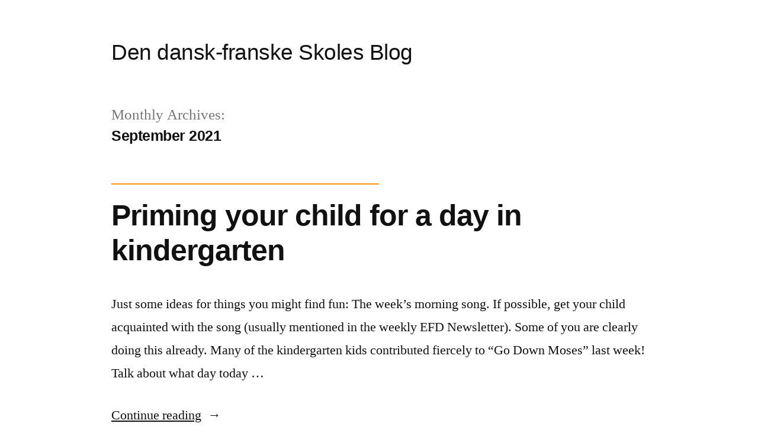

--- FILE ---
content_type: text/html; charset=UTF-8
request_url: https://blog.ecolefrancodanoise.dk/2021/09
body_size: 10087
content:
<!doctype html>
<html lang="en-US" itemscope itemtype="https://schema.org/WebSite">
<head>
	<meta charset="UTF-8" />
	<meta name="viewport" content="width=device-width, initial-scale=1" />
	<link rel="profile" href="https://gmpg.org/xfn/11" />
	<title>September 2021 &#8211; Den dansk-franske Skoles Blog</title>
<meta name='robots' content='max-image-preview:large' />
<link rel="alternate" type="application/rss+xml" title="Den dansk-franske Skoles Blog &raquo; Feed" href="https://blog.ecolefrancodanoise.dk/feed" />
<link rel="alternate" type="application/rss+xml" title="Den dansk-franske Skoles Blog &raquo; Comments Feed" href="https://blog.ecolefrancodanoise.dk/comments/feed" />
<style id='wp-img-auto-sizes-contain-inline-css'>
img:is([sizes=auto i],[sizes^="auto," i]){contain-intrinsic-size:3000px 1500px}
/*# sourceURL=wp-img-auto-sizes-contain-inline-css */
</style>
<style id='wp-emoji-styles-inline-css'>

	img.wp-smiley, img.emoji {
		display: inline !important;
		border: none !important;
		box-shadow: none !important;
		height: 1em !important;
		width: 1em !important;
		margin: 0 0.07em !important;
		vertical-align: -0.1em !important;
		background: none !important;
		padding: 0 !important;
	}
/*# sourceURL=wp-emoji-styles-inline-css */
</style>
<style id='wp-block-library-inline-css'>
:root{--wp-block-synced-color:#7a00df;--wp-block-synced-color--rgb:122,0,223;--wp-bound-block-color:var(--wp-block-synced-color);--wp-editor-canvas-background:#ddd;--wp-admin-theme-color:#007cba;--wp-admin-theme-color--rgb:0,124,186;--wp-admin-theme-color-darker-10:#006ba1;--wp-admin-theme-color-darker-10--rgb:0,107,160.5;--wp-admin-theme-color-darker-20:#005a87;--wp-admin-theme-color-darker-20--rgb:0,90,135;--wp-admin-border-width-focus:2px}@media (min-resolution:192dpi){:root{--wp-admin-border-width-focus:1.5px}}.wp-element-button{cursor:pointer}:root .has-very-light-gray-background-color{background-color:#eee}:root .has-very-dark-gray-background-color{background-color:#313131}:root .has-very-light-gray-color{color:#eee}:root .has-very-dark-gray-color{color:#313131}:root .has-vivid-green-cyan-to-vivid-cyan-blue-gradient-background{background:linear-gradient(135deg,#00d084,#0693e3)}:root .has-purple-crush-gradient-background{background:linear-gradient(135deg,#34e2e4,#4721fb 50%,#ab1dfe)}:root .has-hazy-dawn-gradient-background{background:linear-gradient(135deg,#faaca8,#dad0ec)}:root .has-subdued-olive-gradient-background{background:linear-gradient(135deg,#fafae1,#67a671)}:root .has-atomic-cream-gradient-background{background:linear-gradient(135deg,#fdd79a,#004a59)}:root .has-nightshade-gradient-background{background:linear-gradient(135deg,#330968,#31cdcf)}:root .has-midnight-gradient-background{background:linear-gradient(135deg,#020381,#2874fc)}:root{--wp--preset--font-size--normal:16px;--wp--preset--font-size--huge:42px}.has-regular-font-size{font-size:1em}.has-larger-font-size{font-size:2.625em}.has-normal-font-size{font-size:var(--wp--preset--font-size--normal)}.has-huge-font-size{font-size:var(--wp--preset--font-size--huge)}.has-text-align-center{text-align:center}.has-text-align-left{text-align:left}.has-text-align-right{text-align:right}.has-fit-text{white-space:nowrap!important}#end-resizable-editor-section{display:none}.aligncenter{clear:both}.items-justified-left{justify-content:flex-start}.items-justified-center{justify-content:center}.items-justified-right{justify-content:flex-end}.items-justified-space-between{justify-content:space-between}.screen-reader-text{border:0;clip-path:inset(50%);height:1px;margin:-1px;overflow:hidden;padding:0;position:absolute;width:1px;word-wrap:normal!important}.screen-reader-text:focus{background-color:#ddd;clip-path:none;color:#444;display:block;font-size:1em;height:auto;left:5px;line-height:normal;padding:15px 23px 14px;text-decoration:none;top:5px;width:auto;z-index:100000}html :where(.has-border-color){border-style:solid}html :where([style*=border-top-color]){border-top-style:solid}html :where([style*=border-right-color]){border-right-style:solid}html :where([style*=border-bottom-color]){border-bottom-style:solid}html :where([style*=border-left-color]){border-left-style:solid}html :where([style*=border-width]){border-style:solid}html :where([style*=border-top-width]){border-top-style:solid}html :where([style*=border-right-width]){border-right-style:solid}html :where([style*=border-bottom-width]){border-bottom-style:solid}html :where([style*=border-left-width]){border-left-style:solid}html :where(img[class*=wp-image-]){height:auto;max-width:100%}:where(figure){margin:0 0 1em}html :where(.is-position-sticky){--wp-admin--admin-bar--position-offset:var(--wp-admin--admin-bar--height,0px)}@media screen and (max-width:600px){html :where(.is-position-sticky){--wp-admin--admin-bar--position-offset:0px}}

/*# sourceURL=wp-block-library-inline-css */
</style><style id='wp-block-list-inline-css'>
ol,ul{box-sizing:border-box}:root :where(.wp-block-list.has-background){padding:1.25em 2.375em}
/*# sourceURL=https://blog.ecolefrancodanoise.dk/wp-includes/blocks/list/style.min.css */
</style>
<style id='wp-block-paragraph-inline-css'>
.is-small-text{font-size:.875em}.is-regular-text{font-size:1em}.is-large-text{font-size:2.25em}.is-larger-text{font-size:3em}.has-drop-cap:not(:focus):first-letter{float:left;font-size:8.4em;font-style:normal;font-weight:100;line-height:.68;margin:.05em .1em 0 0;text-transform:uppercase}body.rtl .has-drop-cap:not(:focus):first-letter{float:none;margin-left:.1em}p.has-drop-cap.has-background{overflow:hidden}:root :where(p.has-background){padding:1.25em 2.375em}:where(p.has-text-color:not(.has-link-color)) a{color:inherit}p.has-text-align-left[style*="writing-mode:vertical-lr"],p.has-text-align-right[style*="writing-mode:vertical-rl"]{rotate:180deg}
/*# sourceURL=https://blog.ecolefrancodanoise.dk/wp-includes/blocks/paragraph/style.min.css */
</style>
<style id='global-styles-inline-css'>
:root{--wp--preset--aspect-ratio--square: 1;--wp--preset--aspect-ratio--4-3: 4/3;--wp--preset--aspect-ratio--3-4: 3/4;--wp--preset--aspect-ratio--3-2: 3/2;--wp--preset--aspect-ratio--2-3: 2/3;--wp--preset--aspect-ratio--16-9: 16/9;--wp--preset--aspect-ratio--9-16: 9/16;--wp--preset--color--black: #000000;--wp--preset--color--cyan-bluish-gray: #abb8c3;--wp--preset--color--white: #FFF;--wp--preset--color--pale-pink: #f78da7;--wp--preset--color--vivid-red: #cf2e2e;--wp--preset--color--luminous-vivid-orange: #ff6900;--wp--preset--color--luminous-vivid-amber: #fcb900;--wp--preset--color--light-green-cyan: #7bdcb5;--wp--preset--color--vivid-green-cyan: #00d084;--wp--preset--color--pale-cyan-blue: #8ed1fc;--wp--preset--color--vivid-cyan-blue: #0693e3;--wp--preset--color--vivid-purple: #9b51e0;--wp--preset--color--primary: #0e00a8;--wp--preset--color--secondary: #0a0075;--wp--preset--color--dark-gray: #111;--wp--preset--color--light-gray: #767676;--wp--preset--gradient--vivid-cyan-blue-to-vivid-purple: linear-gradient(135deg,rgb(6,147,227) 0%,rgb(155,81,224) 100%);--wp--preset--gradient--light-green-cyan-to-vivid-green-cyan: linear-gradient(135deg,rgb(122,220,180) 0%,rgb(0,208,130) 100%);--wp--preset--gradient--luminous-vivid-amber-to-luminous-vivid-orange: linear-gradient(135deg,rgb(252,185,0) 0%,rgb(255,105,0) 100%);--wp--preset--gradient--luminous-vivid-orange-to-vivid-red: linear-gradient(135deg,rgb(255,105,0) 0%,rgb(207,46,46) 100%);--wp--preset--gradient--very-light-gray-to-cyan-bluish-gray: linear-gradient(135deg,rgb(238,238,238) 0%,rgb(169,184,195) 100%);--wp--preset--gradient--cool-to-warm-spectrum: linear-gradient(135deg,rgb(74,234,220) 0%,rgb(151,120,209) 20%,rgb(207,42,186) 40%,rgb(238,44,130) 60%,rgb(251,105,98) 80%,rgb(254,248,76) 100%);--wp--preset--gradient--blush-light-purple: linear-gradient(135deg,rgb(255,206,236) 0%,rgb(152,150,240) 100%);--wp--preset--gradient--blush-bordeaux: linear-gradient(135deg,rgb(254,205,165) 0%,rgb(254,45,45) 50%,rgb(107,0,62) 100%);--wp--preset--gradient--luminous-dusk: linear-gradient(135deg,rgb(255,203,112) 0%,rgb(199,81,192) 50%,rgb(65,88,208) 100%);--wp--preset--gradient--pale-ocean: linear-gradient(135deg,rgb(255,245,203) 0%,rgb(182,227,212) 50%,rgb(51,167,181) 100%);--wp--preset--gradient--electric-grass: linear-gradient(135deg,rgb(202,248,128) 0%,rgb(113,206,126) 100%);--wp--preset--gradient--midnight: linear-gradient(135deg,rgb(2,3,129) 0%,rgb(40,116,252) 100%);--wp--preset--font-size--small: 19.5px;--wp--preset--font-size--medium: 20px;--wp--preset--font-size--large: 36.5px;--wp--preset--font-size--x-large: 42px;--wp--preset--font-size--normal: 22px;--wp--preset--font-size--huge: 49.5px;--wp--preset--spacing--20: 0.44rem;--wp--preset--spacing--30: 0.67rem;--wp--preset--spacing--40: 1rem;--wp--preset--spacing--50: 1.5rem;--wp--preset--spacing--60: 2.25rem;--wp--preset--spacing--70: 3.38rem;--wp--preset--spacing--80: 5.06rem;--wp--preset--shadow--natural: 6px 6px 9px rgba(0, 0, 0, 0.2);--wp--preset--shadow--deep: 12px 12px 50px rgba(0, 0, 0, 0.4);--wp--preset--shadow--sharp: 6px 6px 0px rgba(0, 0, 0, 0.2);--wp--preset--shadow--outlined: 6px 6px 0px -3px rgb(255, 255, 255), 6px 6px rgb(0, 0, 0);--wp--preset--shadow--crisp: 6px 6px 0px rgb(0, 0, 0);}:where(.is-layout-flex){gap: 0.5em;}:where(.is-layout-grid){gap: 0.5em;}body .is-layout-flex{display: flex;}.is-layout-flex{flex-wrap: wrap;align-items: center;}.is-layout-flex > :is(*, div){margin: 0;}body .is-layout-grid{display: grid;}.is-layout-grid > :is(*, div){margin: 0;}:where(.wp-block-columns.is-layout-flex){gap: 2em;}:where(.wp-block-columns.is-layout-grid){gap: 2em;}:where(.wp-block-post-template.is-layout-flex){gap: 1.25em;}:where(.wp-block-post-template.is-layout-grid){gap: 1.25em;}.has-black-color{color: var(--wp--preset--color--black) !important;}.has-cyan-bluish-gray-color{color: var(--wp--preset--color--cyan-bluish-gray) !important;}.has-white-color{color: var(--wp--preset--color--white) !important;}.has-pale-pink-color{color: var(--wp--preset--color--pale-pink) !important;}.has-vivid-red-color{color: var(--wp--preset--color--vivid-red) !important;}.has-luminous-vivid-orange-color{color: var(--wp--preset--color--luminous-vivid-orange) !important;}.has-luminous-vivid-amber-color{color: var(--wp--preset--color--luminous-vivid-amber) !important;}.has-light-green-cyan-color{color: var(--wp--preset--color--light-green-cyan) !important;}.has-vivid-green-cyan-color{color: var(--wp--preset--color--vivid-green-cyan) !important;}.has-pale-cyan-blue-color{color: var(--wp--preset--color--pale-cyan-blue) !important;}.has-vivid-cyan-blue-color{color: var(--wp--preset--color--vivid-cyan-blue) !important;}.has-vivid-purple-color{color: var(--wp--preset--color--vivid-purple) !important;}.has-black-background-color{background-color: var(--wp--preset--color--black) !important;}.has-cyan-bluish-gray-background-color{background-color: var(--wp--preset--color--cyan-bluish-gray) !important;}.has-white-background-color{background-color: var(--wp--preset--color--white) !important;}.has-pale-pink-background-color{background-color: var(--wp--preset--color--pale-pink) !important;}.has-vivid-red-background-color{background-color: var(--wp--preset--color--vivid-red) !important;}.has-luminous-vivid-orange-background-color{background-color: var(--wp--preset--color--luminous-vivid-orange) !important;}.has-luminous-vivid-amber-background-color{background-color: var(--wp--preset--color--luminous-vivid-amber) !important;}.has-light-green-cyan-background-color{background-color: var(--wp--preset--color--light-green-cyan) !important;}.has-vivid-green-cyan-background-color{background-color: var(--wp--preset--color--vivid-green-cyan) !important;}.has-pale-cyan-blue-background-color{background-color: var(--wp--preset--color--pale-cyan-blue) !important;}.has-vivid-cyan-blue-background-color{background-color: var(--wp--preset--color--vivid-cyan-blue) !important;}.has-vivid-purple-background-color{background-color: var(--wp--preset--color--vivid-purple) !important;}.has-black-border-color{border-color: var(--wp--preset--color--black) !important;}.has-cyan-bluish-gray-border-color{border-color: var(--wp--preset--color--cyan-bluish-gray) !important;}.has-white-border-color{border-color: var(--wp--preset--color--white) !important;}.has-pale-pink-border-color{border-color: var(--wp--preset--color--pale-pink) !important;}.has-vivid-red-border-color{border-color: var(--wp--preset--color--vivid-red) !important;}.has-luminous-vivid-orange-border-color{border-color: var(--wp--preset--color--luminous-vivid-orange) !important;}.has-luminous-vivid-amber-border-color{border-color: var(--wp--preset--color--luminous-vivid-amber) !important;}.has-light-green-cyan-border-color{border-color: var(--wp--preset--color--light-green-cyan) !important;}.has-vivid-green-cyan-border-color{border-color: var(--wp--preset--color--vivid-green-cyan) !important;}.has-pale-cyan-blue-border-color{border-color: var(--wp--preset--color--pale-cyan-blue) !important;}.has-vivid-cyan-blue-border-color{border-color: var(--wp--preset--color--vivid-cyan-blue) !important;}.has-vivid-purple-border-color{border-color: var(--wp--preset--color--vivid-purple) !important;}.has-vivid-cyan-blue-to-vivid-purple-gradient-background{background: var(--wp--preset--gradient--vivid-cyan-blue-to-vivid-purple) !important;}.has-light-green-cyan-to-vivid-green-cyan-gradient-background{background: var(--wp--preset--gradient--light-green-cyan-to-vivid-green-cyan) !important;}.has-luminous-vivid-amber-to-luminous-vivid-orange-gradient-background{background: var(--wp--preset--gradient--luminous-vivid-amber-to-luminous-vivid-orange) !important;}.has-luminous-vivid-orange-to-vivid-red-gradient-background{background: var(--wp--preset--gradient--luminous-vivid-orange-to-vivid-red) !important;}.has-very-light-gray-to-cyan-bluish-gray-gradient-background{background: var(--wp--preset--gradient--very-light-gray-to-cyan-bluish-gray) !important;}.has-cool-to-warm-spectrum-gradient-background{background: var(--wp--preset--gradient--cool-to-warm-spectrum) !important;}.has-blush-light-purple-gradient-background{background: var(--wp--preset--gradient--blush-light-purple) !important;}.has-blush-bordeaux-gradient-background{background: var(--wp--preset--gradient--blush-bordeaux) !important;}.has-luminous-dusk-gradient-background{background: var(--wp--preset--gradient--luminous-dusk) !important;}.has-pale-ocean-gradient-background{background: var(--wp--preset--gradient--pale-ocean) !important;}.has-electric-grass-gradient-background{background: var(--wp--preset--gradient--electric-grass) !important;}.has-midnight-gradient-background{background: var(--wp--preset--gradient--midnight) !important;}.has-small-font-size{font-size: var(--wp--preset--font-size--small) !important;}.has-medium-font-size{font-size: var(--wp--preset--font-size--medium) !important;}.has-large-font-size{font-size: var(--wp--preset--font-size--large) !important;}.has-x-large-font-size{font-size: var(--wp--preset--font-size--x-large) !important;}
/*# sourceURL=global-styles-inline-css */
</style>

<style id='classic-theme-styles-inline-css'>
/*! This file is auto-generated */
.wp-block-button__link{color:#fff;background-color:#32373c;border-radius:9999px;box-shadow:none;text-decoration:none;padding:calc(.667em + 2px) calc(1.333em + 2px);font-size:1.125em}.wp-block-file__button{background:#32373c;color:#fff;text-decoration:none}
/*# sourceURL=/wp-includes/css/classic-themes.min.css */
</style>
<link rel='stylesheet' id='gapplayer-css' href='https://blog.ecolefrancodanoise.dk/wp-content/plugins/gif-animation-preview/gapplayer.min.css?ver=1.8.2' media='all' />
<link rel='stylesheet' id='twentynineteen-style-css' href='https://blog.ecolefrancodanoise.dk/wp-content/themes/twentynineteen/style.css?ver=2.5' media='all' />
<link rel='stylesheet' id='twentynineteen-print-style-css' href='https://blog.ecolefrancodanoise.dk/wp-content/themes/twentynineteen/print.css?ver=2.5' media='print' />

<!-- OG: 3.3.8 -->
<meta property="og:type" content="website"><meta property="og:locale" content="en_US"><meta property="og:site_name" content="Den dansk-franske Skoles Blog"><meta property="og:url" content="https://blog.ecolefrancodanoise.dk/2021/09"><meta property="og:title" content="September 2021 &#8211; Den dansk-franske Skoles Blog">

<meta property="twitter:partner" content="ogwp"><meta property="twitter:title" content="September 2021 &#8211; Den dansk-franske Skoles Blog"><meta property="twitter:url" content="https://blog.ecolefrancodanoise.dk/2021/09">
<meta itemprop="name" content="September 2021 &#8211; Den dansk-franske Skoles Blog">
<!-- /OG -->

<link rel="https://api.w.org/" href="https://blog.ecolefrancodanoise.dk/wp-json/" /><link rel="EditURI" type="application/rsd+xml" title="RSD" href="https://blog.ecolefrancodanoise.dk/xmlrpc.php?rsd" />
<meta name="generator" content="WordPress 6.9" />

	<style type="text/css" id="custom-theme-colors" >
		
		/*
		 * Set background for:
		 * - featured image :before
		 * - featured image :before
		 * - post thumbmail :before
		 * - post thumbmail :before
		 * - Submenu
		 * - Sticky Post
		 * - buttons
		 * - WP Block Button
		 * - Blocks
		 */
		.image-filters-enabled .site-header.featured-image .site-featured-image:before,
		.image-filters-enabled .site-header.featured-image .site-featured-image:after,
		.image-filters-enabled .entry .post-thumbnail:before,
		.image-filters-enabled .entry .post-thumbnail:after,
		.main-navigation .sub-menu,
		.sticky-post,
		.entry .entry-content .wp-block-button .wp-block-button__link:not(.has-background),
		.entry .button, button, input[type="button"], input[type="reset"], input[type="submit"],
		.entry .entry-content > .has-primary-background-color,
		.entry .entry-content > *[class^="wp-block-"].has-primary-background-color,
		.entry .entry-content > *[class^="wp-block-"] .has-primary-background-color,
		.entry .entry-content > *[class^="wp-block-"].is-style-solid-color,
		.entry .entry-content > *[class^="wp-block-"].is-style-solid-color.has-primary-background-color,
		.entry .entry-content .wp-block-file .wp-block-file__button {
			background-color: hsl( 245, 100%, 33% ); /* base: #0073a8; */
		}

		/*
		 * Set Color for:
		 * - all links
		 * - main navigation links
		 * - Post navigation links
		 * - Post entry meta hover
		 * - Post entry header more-link hover
		 * - main navigation svg
		 * - comment navigation
		 * - Comment edit link hover
		 * - Site Footer Link hover
		 * - Widget links
		 */
		a,
		a:visited,
		.main-navigation .main-menu > li,
		.main-navigation ul.main-menu > li > a,
		.post-navigation .post-title,
		.entry .entry-meta a:hover,
		.entry .entry-footer a:hover,
		.entry .entry-content .more-link:hover,
		.main-navigation .main-menu > li > a + svg,
		.comment .comment-metadata > a:hover,
		.comment .comment-metadata .comment-edit-link:hover,
		#colophon .site-info a:hover,
		.widget a,
		.entry .entry-content .wp-block-button.is-style-outline .wp-block-button__link:not(.has-text-color),
		.entry .entry-content > .has-primary-color,
		.entry .entry-content > *[class^="wp-block-"] .has-primary-color,
		.entry .entry-content > *[class^="wp-block-"].is-style-solid-color blockquote.has-primary-color,
		.entry .entry-content > *[class^="wp-block-"].is-style-solid-color blockquote.has-primary-color p {
			color: hsl( 245, 100%, 33% ); /* base: #0073a8; */
		}

		/*
		 * Set border color for:
		 * wp block quote
		 * :focus
		 */
		blockquote,
		.entry .entry-content blockquote,
		.entry .entry-content .wp-block-quote:not(.is-large),
		.entry .entry-content .wp-block-quote:not(.is-style-large),
		input[type="text"]:focus,
		input[type="email"]:focus,
		input[type="url"]:focus,
		input[type="password"]:focus,
		input[type="search"]:focus,
		input[type="number"]:focus,
		input[type="tel"]:focus,
		input[type="range"]:focus,
		input[type="date"]:focus,
		input[type="month"]:focus,
		input[type="week"]:focus,
		input[type="time"]:focus,
		input[type="datetime"]:focus,
		input[type="datetime-local"]:focus,
		input[type="color"]:focus,
		textarea:focus {
			border-color: hsl( 245, 100%, 33% ); /* base: #0073a8; */
		}

		.gallery-item > div > a:focus {
			box-shadow: 0 0 0 2px hsl( 245, 100%, 33% ); /* base: #0073a8; */
		}

		/* Hover colors */
		a:hover, a:active,
		.main-navigation .main-menu > li > a:hover,
		.main-navigation .main-menu > li > a:hover + svg,
		.post-navigation .nav-links a:hover,
		.post-navigation .nav-links a:hover .post-title,
		.author-bio .author-description .author-link:hover,
		.entry .entry-content > .has-secondary-color,
		.entry .entry-content > *[class^="wp-block-"] .has-secondary-color,
		.entry .entry-content > *[class^="wp-block-"].is-style-solid-color blockquote.has-secondary-color,
		.entry .entry-content > *[class^="wp-block-"].is-style-solid-color blockquote.has-secondary-color p,
		.comment .comment-author .fn a:hover,
		.comment-reply-link:hover,
		.comment-navigation .nav-previous a:hover,
		.comment-navigation .nav-next a:hover,
		#cancel-comment-reply-link:hover,
		.widget a:hover {
			color: hsl( 245, 100%, 23% ); /* base: #005177; */
		}

		.main-navigation .sub-menu > li > a:hover,
		.main-navigation .sub-menu > li > a:focus,
		.main-navigation .sub-menu > li > a:hover:after,
		.main-navigation .sub-menu > li > a:focus:after,
		.main-navigation .sub-menu > li > .menu-item-link-return:hover,
		.main-navigation .sub-menu > li > .menu-item-link-return:focus,
		.main-navigation .sub-menu > li > a:not(.submenu-expand):hover,
		.main-navigation .sub-menu > li > a:not(.submenu-expand):focus,
		.entry .entry-content > .has-secondary-background-color,
		.entry .entry-content > *[class^="wp-block-"].has-secondary-background-color,
		.entry .entry-content > *[class^="wp-block-"] .has-secondary-background-color,
		.entry .entry-content > *[class^="wp-block-"].is-style-solid-color.has-secondary-background-color {
			background-color: hsl( 245, 100%, 23% ); /* base: #005177; */
		}

		/* Text selection colors */
		::selection {
			background-color: hsl( 245, 50%, 90% ); /* base: #005177; */
		}
		::-moz-selection {
			background-color: hsl( 245, 50%, 90% ); /* base: #005177; */
		}	</style>
	<script type="text/javascript" src="https://blog.ecolefrancodanoise.dk/wp-content/plugins/si-captcha-for-wordpress/captcha/si_captcha.js?ver=1769350930"></script>
<!-- begin SI CAPTCHA Anti-Spam - login/register form style -->
<style type="text/css">
.si_captcha_small { width:175px; height:45px; padding-top:10px; padding-bottom:10px; }
.si_captcha_large { width:250px; height:60px; padding-top:10px; padding-bottom:10px; }
img#si_image_com { border-style:none; margin:0; padding-right:5px; float:left; }
img#si_image_reg { border-style:none; margin:0; padding-right:5px; float:left; }
img#si_image_log { border-style:none; margin:0; padding-right:5px; float:left; }
img#si_image_side_login { border-style:none; margin:0; padding-right:5px; float:left; }
img#si_image_checkout { border-style:none; margin:0; padding-right:5px; float:left; }
img#si_image_jetpack { border-style:none; margin:0; padding-right:5px; float:left; }
img#si_image_bbpress_topic { border-style:none; margin:0; padding-right:5px; float:left; }
.si_captcha_refresh { border-style:none; margin:0; vertical-align:bottom; }
div#si_captcha_input { display:block; padding-top:15px; padding-bottom:5px; }
label#si_captcha_code_label { margin:0; }
input#si_captcha_code_input { width:65px; }
p#si_captcha_code_p { clear: left; padding-top:10px; }
.si-captcha-jetpack-error { color:#DC3232; }
</style>
<!-- end SI CAPTCHA Anti-Spam - login/register form style -->
		<style id="wp-custom-css">
			
.entry .entry-title:before {
    background: #ff950e;
    width: 50%;
}

@media only screen and (min-width: 768px)
.entry-title, .not-found .page-title, .error-404 .page-title, .has-larger-font-size, h2 {
    font-size: 1.6875em;
}

.site-title a {
	font-size: 1.5em;
}
/* make paragraphs wider on full screen */

@media only screen and (min-width: 1168px) {
  .entry .entry-content > *,
  .entry .entry-summary > *,
  .entry .entry-summary > .wp-block-group > .wp-block-group__inner-container > *,
  .entry .entry-content > .wp-block-group > .wp-block-group__inner-container > * {
    /* max-width: calc(6 * (100vw / 12) - 28px); */
		max-width: 100%;
  }
}		</style>
		</head>

<body class="archive date wp-embed-responsive wp-theme-twentynineteen hfeed">
<div id="page" class="site">
	<a class="skip-link screen-reader-text" href="#content">
		Skip to content	</a>

		<header id="masthead" class="site-header">

			<div class="site-branding-container">
				<div class="site-branding">

								<p class="site-title"><a href="https://blog.ecolefrancodanoise.dk/" rel="home">Den dansk-franske Skoles Blog</a></p>
			
			</div><!-- .site-branding -->
			</div><!-- .site-branding-container -->

					</header><!-- #masthead -->

	<div id="content" class="site-content">

	<div id="primary" class="content-area">
		<main id="main" class="site-main">

		
			<header class="page-header">
				<h1 class="page-title">Monthly Archives: <span class="page-description">September 2021</span></h1>			</header><!-- .page-header -->

			
<article id="post-6440" class="post-6440 post type-post status-publish format-standard hentry category-paa-dansk entry">
	<header class="entry-header">
		<h2 class="entry-title"><a href="https://blog.ecolefrancodanoise.dk/priming-your-child-for-a-day-in-kindergarten" rel="bookmark">Priming your child for a day in kindergarten</a></h2>	</header><!-- .entry-header -->

	
	<div class="entry-content">
		<p>Just some ideas for things you might find fun: The week&#8217;s morning song. If possible, get your child acquainted with the song (usually mentioned in the weekly EFD Newsletter). Some of you are clearly doing this already. Many of the kindergarten kids contributed fiercely to &#8220;Go Down Moses&#8221; last week! Talk about what day today &hellip; </p>
<p class="link-more"><a href="https://blog.ecolefrancodanoise.dk/priming-your-child-for-a-day-in-kindergarten" class="more-link">Continue reading<span class="screen-reader-text"> &#8220;Priming your child for a day in kindergarten&#8221;</span></a></p>
	</div><!-- .entry-content -->

	<footer class="entry-footer">
		<span class="byline"><svg class="svg-icon" width="16" height="16" aria-hidden="true" role="img" focusable="false" viewBox="0 0 24 24" version="1.1" xmlns="http://www.w3.org/2000/svg" xmlns:xlink="http://www.w3.org/1999/xlink"><path d="M12 12c2.21 0 4-1.79 4-4s-1.79-4-4-4-4 1.79-4 4 1.79 4 4 4zm0 2c-2.67 0-8 1.34-8 4v2h16v-2c0-2.66-5.33-4-8-4z"></path><path d="M0 0h24v24H0z" fill="none"></path></svg><span class="screen-reader-text">Posted by</span><span class="author vcard"><a class="url fn n" href="https://blog.ecolefrancodanoise.dk/author/bjorn">Bjørn Gabrielsen</a></span></span><span class="posted-on"><svg class="svg-icon" width="16" height="16" aria-hidden="true" role="img" focusable="false" xmlns="http://www.w3.org/2000/svg" viewBox="0 0 24 24"><defs><path id="a" d="M0 0h24v24H0V0z"></path></defs><clipPath id="b"><use xlink:href="#a" overflow="visible"></use></clipPath><path clip-path="url(#b)" d="M12 2C6.5 2 2 6.5 2 12s4.5 10 10 10 10-4.5 10-10S17.5 2 12 2zm4.2 14.2L11 13V7h1.5v5.2l4.5 2.7-.8 1.3z"></path></svg><a href="https://blog.ecolefrancodanoise.dk/priming-your-child-for-a-day-in-kindergarten" rel="bookmark"><time class="entry-date published" datetime="2021-09-10T20:29:04+02:00">10/09/2021</time><time class="updated" datetime="2021-09-10T20:43:37+02:00">10/09/2021</time></a></span><span class="cat-links"><svg class="svg-icon" width="16" height="16" aria-hidden="true" role="img" focusable="false" xmlns="http://www.w3.org/2000/svg" viewBox="0 0 24 24"><path d="M10 4H4c-1.1 0-1.99.9-1.99 2L2 18c0 1.1.9 2 2 2h16c1.1 0 2-.9 2-2V8c0-1.1-.9-2-2-2h-8l-2-2z"></path><path d="M0 0h24v24H0z" fill="none"></path></svg><span class="screen-reader-text">Posted in</span><a href="https://blog.ecolefrancodanoise.dk/category/paa-dansk" rel="category tag">Artikler på dansk</a></span>	</footer><!-- .entry-footer -->
</article><!-- #post-6440 -->
		</main><!-- #main -->
	</div><!-- #primary -->


	</div><!-- #content -->

	<footer id="colophon" class="site-footer">
		
	<aside class="widget-area" aria-label="Footer">
							<div class="widget-column footer-widget-1">
					<section id="text-5" class="widget widget_text"><h2 class="widget-title">Hours &#038; Info</h2>			<div class="textwidget"><h3 class="widget-title"></h3>
<div>
<div class="confit-address"><a href="https://maps.google.com/maps?z=16&amp;q=tagensvej%2B188%2B2400%2Bk%C3%B8benhavn%2Bnv" target="_blank" rel="noopener noreferrer">Tagensvej 188<br />
2400 København NV</a></div>
<div class="confit-phone">Tf : 3070 3355</div>
<div class="confit-hours">Mandag-fredag 07:00 &#8211; 16:30 (mandag 17:00)</div>
<div><a href="http://www.ecolefrancodanoise.dk">http://www.ecolefrancodanoise.dk</a></div>
</div>
</div>
		</section>
		<section id="recent-posts-4" class="widget widget_recent_entries">
		<h2 class="widget-title">Recent Posts</h2><nav aria-label="Recent Posts">
		<ul>
											<li>
					<a href="https://blog.ecolefrancodanoise.dk/sange-til-vinterkoncert">Sange til vinterkoncert</a>
									</li>
											<li>
					<a href="https://blog.ecolefrancodanoise.dk/tech-tirsdag-2025-09-30-scribus-og-grafisk-design">Tech Tirsdag 2025-09-30 Scribus og grafisk design</a>
									</li>
											<li>
					<a href="https://blog.ecolefrancodanoise.dk/tech-tirsdag-2025-08-26">Tech Tirsdag 2025-08-26</a>
									</li>
											<li>
					<a href="https://blog.ecolefrancodanoise.dk/i-landsretten-begik-stuk-een-fejl">I landsretten begik STUK een fejl, der kan få vidtrækkende konsekvenser</a>
									</li>
											<li>
					<a href="https://blog.ecolefrancodanoise.dk/15-ar-for-bornene">15 år for børnene</a>
									</li>
					</ul>

		</nav></section><section id="search-4" class="widget widget_search"><form role="search" method="get" class="search-form" action="https://blog.ecolefrancodanoise.dk/">
				<label>
					<span class="screen-reader-text">Search for:</span>
					<input type="search" class="search-field" placeholder="Search &hellip;" value="" name="s" />
				</label>
				<input type="submit" class="search-submit" value="Search" />
			</form></section><section id="archives-4" class="widget widget_archive"><h2 class="widget-title">Archives</h2><nav aria-label="Archives">
			<ul>
					<li><a href='https://blog.ecolefrancodanoise.dk/2025/10'>October 2025</a></li>
	<li><a href='https://blog.ecolefrancodanoise.dk/2025/09'>September 2025</a></li>
	<li><a href='https://blog.ecolefrancodanoise.dk/2025/08'>August 2025</a></li>
	<li><a href='https://blog.ecolefrancodanoise.dk/2025/05'>May 2025</a></li>
	<li><a href='https://blog.ecolefrancodanoise.dk/2025/03'>March 2025</a></li>
	<li><a href='https://blog.ecolefrancodanoise.dk/2023/11'>November 2023</a></li>
	<li><a href='https://blog.ecolefrancodanoise.dk/2023/10'>October 2023</a></li>
	<li><a href='https://blog.ecolefrancodanoise.dk/2023/03'>March 2023</a></li>
	<li><a href='https://blog.ecolefrancodanoise.dk/2023/02'>February 2023</a></li>
	<li><a href='https://blog.ecolefrancodanoise.dk/2022/08'>August 2022</a></li>
	<li><a href='https://blog.ecolefrancodanoise.dk/2022/06'>June 2022</a></li>
	<li><a href='https://blog.ecolefrancodanoise.dk/2022/02'>February 2022</a></li>
	<li><a href='https://blog.ecolefrancodanoise.dk/2021/10'>October 2021</a></li>
	<li><a href='https://blog.ecolefrancodanoise.dk/2021/09' aria-current="page">September 2021</a></li>
	<li><a href='https://blog.ecolefrancodanoise.dk/2021/08'>August 2021</a></li>
	<li><a href='https://blog.ecolefrancodanoise.dk/2021/07'>July 2021</a></li>
	<li><a href='https://blog.ecolefrancodanoise.dk/2021/06'>June 2021</a></li>
	<li><a href='https://blog.ecolefrancodanoise.dk/2021/05'>May 2021</a></li>
	<li><a href='https://blog.ecolefrancodanoise.dk/2021/04'>April 2021</a></li>
	<li><a href='https://blog.ecolefrancodanoise.dk/2021/03'>March 2021</a></li>
	<li><a href='https://blog.ecolefrancodanoise.dk/2021/01'>January 2021</a></li>
	<li><a href='https://blog.ecolefrancodanoise.dk/2020/11'>November 2020</a></li>
	<li><a href='https://blog.ecolefrancodanoise.dk/2020/10'>October 2020</a></li>
	<li><a href='https://blog.ecolefrancodanoise.dk/2020/08'>August 2020</a></li>
	<li><a href='https://blog.ecolefrancodanoise.dk/2020/07'>July 2020</a></li>
	<li><a href='https://blog.ecolefrancodanoise.dk/2020/06'>June 2020</a></li>
	<li><a href='https://blog.ecolefrancodanoise.dk/2020/05'>May 2020</a></li>
	<li><a href='https://blog.ecolefrancodanoise.dk/2020/04'>April 2020</a></li>
	<li><a href='https://blog.ecolefrancodanoise.dk/2020/03'>March 2020</a></li>
	<li><a href='https://blog.ecolefrancodanoise.dk/2020/02'>February 2020</a></li>
	<li><a href='https://blog.ecolefrancodanoise.dk/2020/01'>January 2020</a></li>
	<li><a href='https://blog.ecolefrancodanoise.dk/2019/12'>December 2019</a></li>
	<li><a href='https://blog.ecolefrancodanoise.dk/2019/11'>November 2019</a></li>
	<li><a href='https://blog.ecolefrancodanoise.dk/2019/09'>September 2019</a></li>
	<li><a href='https://blog.ecolefrancodanoise.dk/2019/07'>July 2019</a></li>
	<li><a href='https://blog.ecolefrancodanoise.dk/2019/06'>June 2019</a></li>
	<li><a href='https://blog.ecolefrancodanoise.dk/2019/05'>May 2019</a></li>
	<li><a href='https://blog.ecolefrancodanoise.dk/2019/04'>April 2019</a></li>
	<li><a href='https://blog.ecolefrancodanoise.dk/2019/01'>January 2019</a></li>
	<li><a href='https://blog.ecolefrancodanoise.dk/2018/10'>October 2018</a></li>
	<li><a href='https://blog.ecolefrancodanoise.dk/2018/09'>September 2018</a></li>
	<li><a href='https://blog.ecolefrancodanoise.dk/2018/06'>June 2018</a></li>
	<li><a href='https://blog.ecolefrancodanoise.dk/2018/04'>April 2018</a></li>
	<li><a href='https://blog.ecolefrancodanoise.dk/2018/02'>February 2018</a></li>
	<li><a href='https://blog.ecolefrancodanoise.dk/2017/12'>December 2017</a></li>
	<li><a href='https://blog.ecolefrancodanoise.dk/2017/10'>October 2017</a></li>
	<li><a href='https://blog.ecolefrancodanoise.dk/2017/08'>August 2017</a></li>
	<li><a href='https://blog.ecolefrancodanoise.dk/2017/07'>July 2017</a></li>
	<li><a href='https://blog.ecolefrancodanoise.dk/2017/05'>May 2017</a></li>
	<li><a href='https://blog.ecolefrancodanoise.dk/2017/02'>February 2017</a></li>
	<li><a href='https://blog.ecolefrancodanoise.dk/2017/01'>January 2017</a></li>
	<li><a href='https://blog.ecolefrancodanoise.dk/2016/12'>December 2016</a></li>
	<li><a href='https://blog.ecolefrancodanoise.dk/2016/11'>November 2016</a></li>
	<li><a href='https://blog.ecolefrancodanoise.dk/2016/10'>October 2016</a></li>
	<li><a href='https://blog.ecolefrancodanoise.dk/2016/09'>September 2016</a></li>
	<li><a href='https://blog.ecolefrancodanoise.dk/2016/04'>April 2016</a></li>
	<li><a href='https://blog.ecolefrancodanoise.dk/2016/03'>March 2016</a></li>
	<li><a href='https://blog.ecolefrancodanoise.dk/2016/02'>February 2016</a></li>
	<li><a href='https://blog.ecolefrancodanoise.dk/2015/12'>December 2015</a></li>
	<li><a href='https://blog.ecolefrancodanoise.dk/2015/10'>October 2015</a></li>
	<li><a href='https://blog.ecolefrancodanoise.dk/2015/09'>September 2015</a></li>
	<li><a href='https://blog.ecolefrancodanoise.dk/2015/08'>August 2015</a></li>
	<li><a href='https://blog.ecolefrancodanoise.dk/2015/07'>July 2015</a></li>
	<li><a href='https://blog.ecolefrancodanoise.dk/2015/06'>June 2015</a></li>
	<li><a href='https://blog.ecolefrancodanoise.dk/2015/05'>May 2015</a></li>
	<li><a href='https://blog.ecolefrancodanoise.dk/2015/04'>April 2015</a></li>
	<li><a href='https://blog.ecolefrancodanoise.dk/2015/03'>March 2015</a></li>
	<li><a href='https://blog.ecolefrancodanoise.dk/2015/02'>February 2015</a></li>
	<li><a href='https://blog.ecolefrancodanoise.dk/2015/01'>January 2015</a></li>
	<li><a href='https://blog.ecolefrancodanoise.dk/2014/03'>March 2014</a></li>
	<li><a href='https://blog.ecolefrancodanoise.dk/2014/02'>February 2014</a></li>
	<li><a href='https://blog.ecolefrancodanoise.dk/2014/01'>January 2014</a></li>
	<li><a href='https://blog.ecolefrancodanoise.dk/2013/11'>November 2013</a></li>
	<li><a href='https://blog.ecolefrancodanoise.dk/2013/07'>July 2013</a></li>
	<li><a href='https://blog.ecolefrancodanoise.dk/2013/05'>May 2013</a></li>
	<li><a href='https://blog.ecolefrancodanoise.dk/2013/04'>April 2013</a></li>
	<li><a href='https://blog.ecolefrancodanoise.dk/2013/03'>March 2013</a></li>
	<li><a href='https://blog.ecolefrancodanoise.dk/2013/02'>February 2013</a></li>
	<li><a href='https://blog.ecolefrancodanoise.dk/2012/12'>December 2012</a></li>
	<li><a href='https://blog.ecolefrancodanoise.dk/2012/11'>November 2012</a></li>
	<li><a href='https://blog.ecolefrancodanoise.dk/2012/10'>October 2012</a></li>
	<li><a href='https://blog.ecolefrancodanoise.dk/2012/09'>September 2012</a></li>
	<li><a href='https://blog.ecolefrancodanoise.dk/2012/08'>August 2012</a></li>
	<li><a href='https://blog.ecolefrancodanoise.dk/2012/06'>June 2012</a></li>
	<li><a href='https://blog.ecolefrancodanoise.dk/2012/04'>April 2012</a></li>
	<li><a href='https://blog.ecolefrancodanoise.dk/2012/03'>March 2012</a></li>
	<li><a href='https://blog.ecolefrancodanoise.dk/2012/02'>February 2012</a></li>
	<li><a href='https://blog.ecolefrancodanoise.dk/2012/01'>January 2012</a></li>
	<li><a href='https://blog.ecolefrancodanoise.dk/2011/12'>December 2011</a></li>
	<li><a href='https://blog.ecolefrancodanoise.dk/2011/11'>November 2011</a></li>
	<li><a href='https://blog.ecolefrancodanoise.dk/2011/10'>October 2011</a></li>
	<li><a href='https://blog.ecolefrancodanoise.dk/2011/09'>September 2011</a></li>
	<li><a href='https://blog.ecolefrancodanoise.dk/2011/08'>August 2011</a></li>
	<li><a href='https://blog.ecolefrancodanoise.dk/2011/06'>June 2011</a></li>
	<li><a href='https://blog.ecolefrancodanoise.dk/2011/05'>May 2011</a></li>
	<li><a href='https://blog.ecolefrancodanoise.dk/2011/04'>April 2011</a></li>
	<li><a href='https://blog.ecolefrancodanoise.dk/2011/03'>March 2011</a></li>
	<li><a href='https://blog.ecolefrancodanoise.dk/2011/02'>February 2011</a></li>
	<li><a href='https://blog.ecolefrancodanoise.dk/2011/01'>January 2011</a></li>
	<li><a href='https://blog.ecolefrancodanoise.dk/2010/12'>December 2010</a></li>
	<li><a href='https://blog.ecolefrancodanoise.dk/2010/11'>November 2010</a></li>
	<li><a href='https://blog.ecolefrancodanoise.dk/2010/10'>October 2010</a></li>
	<li><a href='https://blog.ecolefrancodanoise.dk/2010/09'>September 2010</a></li>
	<li><a href='https://blog.ecolefrancodanoise.dk/2010/08'>August 2010</a></li>
	<li><a href='https://blog.ecolefrancodanoise.dk/2010/03'>March 2010</a></li>
			</ul>

			</nav></section>					</div>
					</aside><!-- .widget-area -->

			<div class="site-info">
										<a class="site-name" href="https://blog.ecolefrancodanoise.dk/" rel="home">Den dansk-franske Skoles Blog</a>,
						<a href="https://wordpress.org/" class="imprint">
				Proudly powered by WordPress.			</a>
								</div><!-- .site-info -->
	</footer><!-- #colophon -->

</div><!-- #page -->

<script type="speculationrules">
{"prefetch":[{"source":"document","where":{"and":[{"href_matches":"/*"},{"not":{"href_matches":["/wp-*.php","/wp-admin/*","/wp-content/uploads-efd/*","/wp-content/*","/wp-content/plugins/*","/wp-content/themes/twentynineteen/*","/*\\?(.+)"]}},{"not":{"selector_matches":"a[rel~=\"nofollow\"]"}},{"not":{"selector_matches":".no-prefetch, .no-prefetch a"}}]},"eagerness":"conservative"}]}
</script>
	<script>
	/(trident|msie)/i.test(navigator.userAgent)&&document.getElementById&&window.addEventListener&&window.addEventListener("hashchange",function(){var t,e=location.hash.substring(1);/^[A-z0-9_-]+$/.test(e)&&(t=document.getElementById(e))&&(/^(?:a|select|input|button|textarea)$/i.test(t.tagName)||(t.tabIndex=-1),t.focus())},!1);
	</script>
	<script src="https://blog.ecolefrancodanoise.dk/wp-includes/js/imagesloaded.min.js?ver=5.0.0" id="imagesloaded-js"></script>
<script id="gapplayer-js-extra">
var gapParams = {"autoLoad":"no","preLoad":"no","effect":"yes","hover":"yes","metadata":"no"};
//# sourceURL=gapplayer-js-extra
</script>
<script src="https://blog.ecolefrancodanoise.dk/wp-content/plugins/gif-animation-preview/gapplayer.min.js?ver=1.10" id="gapplayer-js"></script>
<script id="wp-emoji-settings" type="application/json">
{"baseUrl":"https://s.w.org/images/core/emoji/17.0.2/72x72/","ext":".png","svgUrl":"https://s.w.org/images/core/emoji/17.0.2/svg/","svgExt":".svg","source":{"concatemoji":"https://blog.ecolefrancodanoise.dk/wp-includes/js/wp-emoji-release.min.js?ver=6.9"}}
</script>
<script type="module">
/*! This file is auto-generated */
const a=JSON.parse(document.getElementById("wp-emoji-settings").textContent),o=(window._wpemojiSettings=a,"wpEmojiSettingsSupports"),s=["flag","emoji"];function i(e){try{var t={supportTests:e,timestamp:(new Date).valueOf()};sessionStorage.setItem(o,JSON.stringify(t))}catch(e){}}function c(e,t,n){e.clearRect(0,0,e.canvas.width,e.canvas.height),e.fillText(t,0,0);t=new Uint32Array(e.getImageData(0,0,e.canvas.width,e.canvas.height).data);e.clearRect(0,0,e.canvas.width,e.canvas.height),e.fillText(n,0,0);const a=new Uint32Array(e.getImageData(0,0,e.canvas.width,e.canvas.height).data);return t.every((e,t)=>e===a[t])}function p(e,t){e.clearRect(0,0,e.canvas.width,e.canvas.height),e.fillText(t,0,0);var n=e.getImageData(16,16,1,1);for(let e=0;e<n.data.length;e++)if(0!==n.data[e])return!1;return!0}function u(e,t,n,a){switch(t){case"flag":return n(e,"\ud83c\udff3\ufe0f\u200d\u26a7\ufe0f","\ud83c\udff3\ufe0f\u200b\u26a7\ufe0f")?!1:!n(e,"\ud83c\udde8\ud83c\uddf6","\ud83c\udde8\u200b\ud83c\uddf6")&&!n(e,"\ud83c\udff4\udb40\udc67\udb40\udc62\udb40\udc65\udb40\udc6e\udb40\udc67\udb40\udc7f","\ud83c\udff4\u200b\udb40\udc67\u200b\udb40\udc62\u200b\udb40\udc65\u200b\udb40\udc6e\u200b\udb40\udc67\u200b\udb40\udc7f");case"emoji":return!a(e,"\ud83e\u1fac8")}return!1}function f(e,t,n,a){let r;const o=(r="undefined"!=typeof WorkerGlobalScope&&self instanceof WorkerGlobalScope?new OffscreenCanvas(300,150):document.createElement("canvas")).getContext("2d",{willReadFrequently:!0}),s=(o.textBaseline="top",o.font="600 32px Arial",{});return e.forEach(e=>{s[e]=t(o,e,n,a)}),s}function r(e){var t=document.createElement("script");t.src=e,t.defer=!0,document.head.appendChild(t)}a.supports={everything:!0,everythingExceptFlag:!0},new Promise(t=>{let n=function(){try{var e=JSON.parse(sessionStorage.getItem(o));if("object"==typeof e&&"number"==typeof e.timestamp&&(new Date).valueOf()<e.timestamp+604800&&"object"==typeof e.supportTests)return e.supportTests}catch(e){}return null}();if(!n){if("undefined"!=typeof Worker&&"undefined"!=typeof OffscreenCanvas&&"undefined"!=typeof URL&&URL.createObjectURL&&"undefined"!=typeof Blob)try{var e="postMessage("+f.toString()+"("+[JSON.stringify(s),u.toString(),c.toString(),p.toString()].join(",")+"));",a=new Blob([e],{type:"text/javascript"});const r=new Worker(URL.createObjectURL(a),{name:"wpTestEmojiSupports"});return void(r.onmessage=e=>{i(n=e.data),r.terminate(),t(n)})}catch(e){}i(n=f(s,u,c,p))}t(n)}).then(e=>{for(const n in e)a.supports[n]=e[n],a.supports.everything=a.supports.everything&&a.supports[n],"flag"!==n&&(a.supports.everythingExceptFlag=a.supports.everythingExceptFlag&&a.supports[n]);var t;a.supports.everythingExceptFlag=a.supports.everythingExceptFlag&&!a.supports.flag,a.supports.everything||((t=a.source||{}).concatemoji?r(t.concatemoji):t.wpemoji&&t.twemoji&&(r(t.twemoji),r(t.wpemoji)))});
//# sourceURL=https://blog.ecolefrancodanoise.dk/wp-includes/js/wp-emoji-loader.min.js
</script>

</body>
</html>
